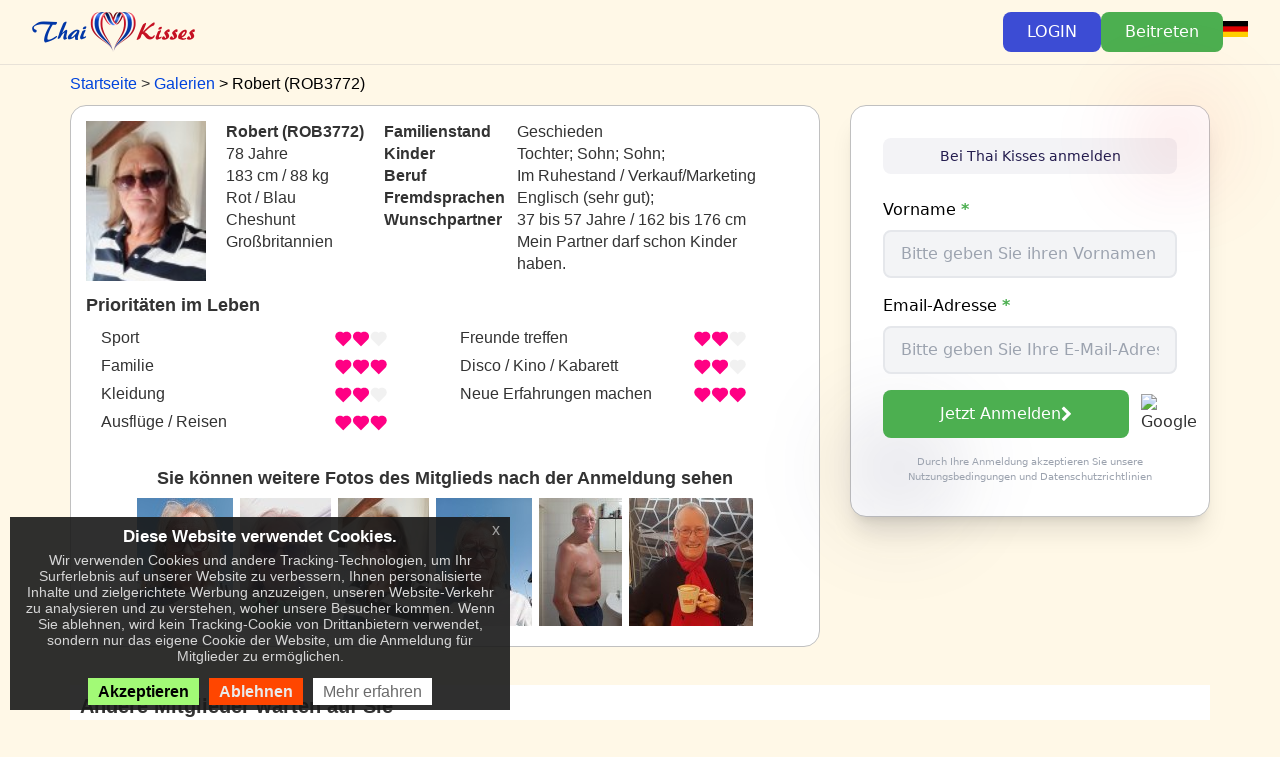

--- FILE ---
content_type: text/html; charset=UTF-8
request_url: https://www.thaikisses.com/de/view.php?id=688014
body_size: 7912
content:
<!DOCTYPE html>
<html lang="de">
	<head>
		<title>Treffen Sie sich mit Robert (Cheshunt, Großbritannien), alter: 78 | Thai dating website ThaiKisses</title>																
		<meta http-equiv="Content-Type" content="text/html; charset=UTF-8" />
		<meta http-equiv="X-UA-Compatible" content="IE=edge" />
        <meta name="viewport" content="width=device-width, initial-scale=1">
		<meta name="robots" content="index, follow">
				<link rel="canonical" href="https://www.thaikisses.com/de/view.php?id=688014" />
				        <meta name="language" content="de">
        <meta name="Copyright" content="IK Softwareportal GmbH">
		<meta name="description" content="Starten Sie einen Chat mit ➡ Robert Cheshunt, Großbritannien, 78 jahre alt heute! Er am meisten mag ✔ Ausflüge / Reisen, Familie, Neue Erfahrungen machen. Starten Sie ein Gespräch mit ihm auf den ❤ Thai Kisses">
		<meta name="keywords" content="Großbritannien dating, Robert, Cheshunt,Großbritannien">
		<meta name="DC.Title" content="Treffen Sie sich mit Robert (Cheshunt, Großbritannien), alter: 78 | Thai dating website ThaiKisses">
		<meta name="DC.Description" content="Starten Sie einen Chat mit ➡ Robert Cheshunt, Großbritannien, 78 jahre alt heute! Er am meisten mag ✔ Ausflüge / Reisen, Familie, Neue Erfahrungen machen. Starten Sie ein Gespräch mit ihm auf den ❤ Thai Kisses">
		<meta name="DC.identifier" content="https://www.thaikisses.com">
		<meta name="DC.subject" content="Großbritannien dating, Robert, Cheshunt,Großbritannien">
		<meta property="dcterms:title" content="Treffen Sie sich mit Robert (Cheshunt, Großbritannien), alter: 78 | Thai dating website ThaiKisses">
		<meta property="dcterms:identifier" content="https://www.thaikisses.com">
		<meta property="dcterms:description" content="Starten Sie einen Chat mit ➡ Robert Cheshunt, Großbritannien, 78 jahre alt heute! Er am meisten mag ✔ Ausflüge / Reisen, Familie, Neue Erfahrungen machen. Starten Sie ein Gespräch mit ihm auf den ❤ Thai Kisses">
		<meta property="dcterms:subject" content="Großbritannien dating, Robert, Cheshunt,Großbritannien">
		
        
		
        <link rel="stylesheet" href="/css/fa/font-awesome.min.css">
		
					<link rel="apple-touch-icon" sizes="180x180" href="/apple-touch-icon.png">
			<link rel="icon" type="image/png" sizes="32x32" href="/favicon-32x32.png">
			<link rel="icon" type="image/png" sizes="16x16" href="/favicon-16x16.png">
			<link rel="manifest" href="/site.webmanifest">
		
		
		<link type="text/css" rel="stylesheet" href="/members/cache/css/9571d478ae81bfc1ab30cf995cc7f26a1d5db3da.css"><style type="text/css">
    td.g-trans-control {
        background-image: url("/bitmaps/bt_translate_b.gif");
        background-repeat: repeat-x;
        padding-left: 5px;
        font-size: 12px;
        line-height: 24px;
    }
    .g-trans {
        display: none;
    }
</style><script type="text/javascript" src="/members/cache/js/jqueryf71824b0eb2e94ffb93d62754ada2cf46d1ae22c.js"></script>
        <style type="text/css">
.info-label {font-weight:bold; padding-right:10px;white-space:nowrap;}
td.info-label-prio{vertical-align:middle;padding-right:20px;padding-left:20px;text-align:right;}
.info-table td { vertical-align: top; padding: 0; border: 0; }
.info-table td.info-label { padding-right: 0.7em; }
.p-prio-info > span { display: inline-block; width: 226px; }
.p-prio-info { white-space: nowrap; }

a.thumb {
	color: #418dda;
	font-weight: bold;
	text-decoration: none;
}
.form-row {
	margin-bottom: 1em;
}
.form-label {
	display: block;
	font-size: 16px;
	font-weight: 500;
	color: #000;
	margin-bottom: 8px;
}
.text-green {
	color: #4CAF50;
}
.member-photo {
	cursor: pointer;
    display: block;
    margin: 0 7px 5px 0;
}
</style>
            <script type="application/ld+json">{"@context":"https://schema.org/","@type":"ProfilePage","dateCreated":"2022-07-27 15:02:17","mainEntity":{"@type":"Person","url":"https://www.thaikisses.com/view.php?id=688014","name":"Robert","identifier":"ROB3772","gender":"Male","image":{"@type":"ImageObject","url":"/members/uploads/ss_07/2022/688014_27-173224720593.jpg.profile.jpg"}}}</script>
	</head>
	<body class="body-TK eupopup eupopup-bottomleft">
				<div class="isolated-billy">
		<div class="bg-TK border-b border-[#241D4F]/10">
			<div class="max-w-7xl mx-auto px-4 sm:px-6 lg:px-8 py-3 md:py-4">
				<div class="flex justify-between items-center">
					<div class="flex items-center gap-4">
						<a href="/"><img src="/bitmaps/newlogos/TK_logo_new_96px.png" alt="Thai Kisses" class="w-auto" style="max-height: 2.5rem"></a>
					</div>
										<div class="flex items-center gap-2 md:gap-3">
						<button class="my-btn-login px-6 py-2 rounded-lg transition-colors">
							LOGIN
						</button>
						<a href="/reg-send.php" class="px-6 py-2 bg-[#4CAF50] text-white rounded-lg hover:bg-[#43A047] hover:text-white transition-colors">
							Beitreten
						</a>
												<div>
							<a href="javascript:void(0)" onclick="ik.popups.openDialog('/languages_popup.php?url=/view.php?id=688014', { width: 310, height: 480 }, true)">
								<div class="bgflag-sm bgflag-sm-de"></div>
							</a>
						</div>
											</div>
									</div>
			</div>
		</div>
	</div>
	
			<div class="bootstrap">
			<div class="container">
			    <ol itemscope itemtype="http://schema.org/BreadcrumbList" class="breadcrumbs" style="margin-top: 0.5em">
        <li itemprop="itemListElement" itemscope
            itemtype="http://schema.org/ListItem">
            <a itemprop="item" href="/">
                <span itemprop="name">Startseite</span>
            </a>
            <meta itemprop="position" content="1" />
        </li>
        <li itemprop="itemListElement" itemscope
            itemtype="http://schema.org/ListItem">
            <a itemprop="item" href="/modern_galleries.php">
                <span itemprop="name">Galerien</span>
            </a>
            <meta itemprop="position" content="2" />
        </li>
        <li itemprop="itemListElement" itemscope
            itemtype="http://schema.org/ListItem">
            <span itemprop="name">Robert (ROB3772)</span>
            <meta itemprop="position" content="3" />
        </li>
    </ol>
		<div class="row">
    <div class="col-md-8 col-xs-12">
        <div style="margin-bottom: 1em; padding: 15px;background-color: white; border-radius: 1em; border: 1px solid #C0C0C0">
            <div style="display: flex; flex-direction: row; flex-wrap: wrap; align-content: flex-start; justify-content: flex-start;">
                <div>
                    <div class="hidden-xs" style="width:120px;height:160px; margin-right: 20px; margin-bottom: 5px;
                            background-size:cover;
                            background-repeat:no-repeat;
                            background-image: url(/members/uploads/xx_07/2022/688014_27-173224720593.jpg.profile.jpg)"></div>
                    <div class="visible-xs " style="width: 95vw; margin-bottom: 15px; padding-right: 30px;">
                        <div style="width:100%;padding-bottom: 128%;
                                background-size:cover;
                                background-repeat:no-repeat;
                                background-image: url(/members/uploads/07/2022/688014_27-173224720593.jpg.profile.jpg)"></div>
                    </div>
                </div>
                <div style="max-width: 170px; margin-right: 10px">
                    <div class="hidden-xs">
                        <div class="info-label" style="white-space: normal">Robert (ROB3772)</div>
                        <div class="info-txt">78 Jahre</div>
                        <div class="info-txt"><span style="white-space: nowrap">183 cm / 88 kg</span></span></div>
                        <div class="info-txt">Rot&nbsp;/&nbsp;Blau</div>
                        <div class="info-txt">Cheshunt</div>                        <div class="info-txt">Großbritannien</div>
                    </div>
                    <div class="visible-xs">
                        <div class="info-label">Robert (ROB3772)</div>
                        <div class="info-txt">78 Jahre, </div>
                        <div class="info-txt"><span style="white-space: nowrap">183 cm / 88 kg</span></span></div>
                        <div class="info-txt">Cheshunt, Großbritannien</div>
                    </div>
                </div>
                <div style="max-width: 390px">
                    <table class="info-table">
                        <tr><td class="info-label">Familienstand</td><td class="info-txt">Geschieden</td></tr>
                        <tr><td class="info-label">Kinder</td><td class="info-txt">Tochter; Sohn; Sohn; </td></tr>                        <tr><td class="info-label">Beruf</td><td class="info-txt">Im Ruhestand / Verkauf/Marketing</td></tr>
                        <tr><td class="info-label">Fremdsprachen</td><td class="info-txt">Englisch&nbsp;(sehr gut);&nbsp; </td></tr>
                        <tr><td class="info-label">Wunschpartner</td><td class="info-txt">37&nbsp;bis&nbsp;57&nbsp;Jahre / 162&nbsp;bis&nbsp;176&nbsp;cm<br>Mein Partner darf schon Kinder haben.</td></tr>
                    </table>
                </div>
            </div>
            <div>
                                <h4 style="font-weight: bold">Prioritäten im Leben</h4>
                <div class="col-sm-12 col-md-6">
                    <p class="p-prio-info"><span>Sport</span>&nbsp;<img src="/images/gtib/dropdown-heart2.png" alt="heart2" /></p>
                    <p class="p-prio-info"><span>Familie</span>&nbsp;<img src="/images/gtib/dropdown-heart3.png" alt="heart3" /></p>
                    <p class="p-prio-info"><span>Kleidung</span>&nbsp;<img src="/images/gtib/dropdown-heart2.png" alt="heart2" /></p>
                    <p class="p-prio-info"><span>Ausflüge / Reisen</span>&nbsp;<img src="/images/gtib/dropdown-heart3.png" alt="heart3" /></p>
                </div>
                <div class="col-sm-12 col-md-6">
                    <p class="p-prio-info"><span>Freunde treffen</span>&nbsp;<img src="/images/gtib/dropdown-heart2.png" alt="heart2" /></p>
                    <p class="p-prio-info"><span>Disco / Kino / Kabarett</span>&nbsp;<img src="/images/gtib/dropdown-heart2.png" alt="heart2" /></p>
                    <p class="p-prio-info"><span>Neue Erfahrungen machen</span>&nbsp;<img src="/images/gtib/dropdown-heart3.png" alt="heart3" /></p>
                </div>
            </div>
                        <div style="clear: both">
                                    <br>
                    <h4 style="text-align: center; font-weight: bold;">Sie können weitere Fotos des Mitglieds nach der Anmeldung sehen</h4>
                    <div style="margin-right: -7px; display: flex; flex-wrap: wrap; align-content: center; justify-content: center">
                                            <img class="member-photo" src="/members/uploads/xx_07/688014_173745-323.jpg" alt="member photo"/>
                                            <img class="member-photo" src="/members/uploads/xx_08/2022/688014_01-212624383830.jpg" alt="member photo"/>
                                            <img class="member-photo" src="/members/uploads/xx_07/2022/688014_27-173224720593.jpg" alt="member photo"/>
                                            <img class="member-photo" src="/members/uploads/xx_07/2022/688014_27-173305716881.jpg" alt="member photo"/>
                                            <img class="member-photo" src="/members/uploads/xx_07/688014_173908-349.jpg" alt="member photo"/>
                                            <img class="member-photo" src="/members/uploads/xx_07/2022/688014_27-173658635502.jpg" alt="member photo"/>
                                        </div>
                            </div>
        </div>
    </div>
    <div class="col-md-4 col-xs-12 isolated-billy">
        <div class="relative z-10">
            <div class="bg-white rounded-2xl p-4 sm:p-8 shadow-xl relative" style="border: 1px solid #c0c0c0">
                <div class="absolute -top-2 sm:-top-4 -right-2 sm:-right-4 w-16 sm:w-24 h-16 sm:h-24 bg-[#ED1C24]/10 rounded-full blur-2xl"></div>
                <div class="absolute -bottom-2 sm:-bottom-4 -left-2 sm:-left-4 w-20 sm:w-32 h-20 sm:h-32 bg-[#241D4F]/10 rounded-full blur-2xl"></div>
                <div class="flex items-center justify-center gap-1.5 sm:gap-2 mb-4 sm:mb-6 bg-[#241D4F]/5 rounded-lg py-1.5 sm:py-2 px-3 sm:px-4">
                    <span class="text-xs sm:text-sm font-medium text-[#241D4F]">Bei Thai Kisses anmelden</span></div>
                    <form class="relative space-y-3 sm:space-y-4" method="post" action="/reg-send.php?step=1">
                        <input type="hidden" name="_qf__RegSendForm1" value="1">
                        <div class="form-row">
                            <label class="form-label">Vorname <b class="text-green">*</b></label>
                            <input type="text" name="fname" placeholder="Bitte geben Sie ihren Vornamen ein!" required
                                   class="w-full px-4 py-2.5 text-base rounded-lg bg-gray-100 border-gray-200 border-2 focus:border-[#4CAF50] focus:ring-[#4CAF50] text-gray-900"
                                   value="">
                        </div>
                        <div class="form-row">
                            <label class="form-label">Email-Adresse <b class="text-green">*</b></label>
                            <input type="email" name="email" placeholder="Bitte geben Sie Ihre E-Mail-Adresse!" required
                                   class="w-full px-4 py-2.5 text-base rounded-lg bg-gray-100 border-gray-200 border-2 focus:border-[#4CAF50] focus:ring-[#4CAF50] text-gray-900"
                                   value="">
                        </div>
                        <div class="flex gap-2">
                            <button type="submit"
                                    class="flex-1 px-4 py-2.5 bg-[#4CAF50] text-white rounded-lg text-base hover:bg-[#43A047] transition group flex items-center justify-center gap-1">
                                Jetzt Anmelden
                                <i class="fa fa-chevron-right"></i>
                            </button>
                            <button type="button"
                                    class="google-auth-btn">
                                <img src="https://www.google.com/favicon.ico" alt="Google">
                            </button>
                        </div>
                        <p class="text-gray-400 text-[10px] text-center">Durch Ihre Anmeldung akzeptieren Sie unsere <a class='terms' href='/agb.php' target='_blank'>Nutzungsbedingungen</a> und <a class='policy' href='/policy.php' target='_blank'>Datenschutzrichtlinien</a></p>
                    </form>
            </div>
        </div>
    </div>
</div>
<br>
<div style="padding: 10px;background-color: white; ">
    <h3 style="font-weight: bold; margin-top: 0;">Andere Mitglieder warten auf Sie</h3>
    <div style="display: flex; flex-wrap: wrap; align-content: center; justify-content: space-around">
            <div style="margin: 0 10px 7px 0; width: 120px;">
            <a href="/de/view.php?id=682734" class="thumb" onclick="load_info('index_dating.php?source=')">
                <div style="width:100%;padding-bottom:133%;
                        background-repeat:no-repeat;background-size: cover; background-image: url('/members/uploads/08/2022/682734_12-122514206259.jpg')"></div>
            </a>
            <div style="width: 100%; overflow: hidden">
                <a href="/de/view.php?id=682734" class="thumb" onclick="load_info('index_dating.php?source=')">Chanokporn Suklap</a><br>
                54 Jahre<br>
                Thailand<br>
                Ayutthaya
            </div>
        </div>
            <div style="margin: 0 10px 7px 0; width: 120px;">
            <a href="/de/view.php?id=208319" class="thumb" onclick="load_info('index_dating.php?source=')">
                <div style="width:100%;padding-bottom:133%;
                        background-repeat:no-repeat;background-size: cover; background-image: url('/members/uploads/12/208319_195003-130.jpg')"></div>
            </a>
            <div style="width: 100%; overflow: hidden">
                <a href="/de/view.php?id=208319" class="thumb" onclick="load_info('index_dating.php?source=')">Hal</a><br>
                50 Jahre<br>
                Finnland<br>
                Hki
            </div>
        </div>
            <div style="margin: 0 10px 7px 0; width: 120px;">
            <a href="/de/view.php?id=539516" class="thumb" onclick="load_info('index_dating.php?source=')">
                <div style="width:100%;padding-bottom:133%;
                        background-repeat:no-repeat;background-size: cover; background-image: url('/members/uploads/03/539516_125302-401.webp')"></div>
            </a>
            <div style="width: 100%; overflow: hidden">
                <a href="/de/view.php?id=539516" class="thumb" onclick="load_info('index_dating.php?source=')">Peter</a><br>
                62 Jahre<br>
                Schweiz<br>
                Bern
            </div>
        </div>
            <div style="margin: 0 10px 7px 0; width: 120px;">
            <a href="/de/view.php?id=912423" class="thumb" onclick="load_info('index_dating.php?source=')">
                <div style="width:100%;padding-bottom:133%;
                        background-repeat:no-repeat;background-size: cover; background-image: url('/members/uploads/02/2024/912423_10-172733744875.jpg')"></div>
            </a>
            <div style="width: 100%; overflow: hidden">
                <a href="/de/view.php?id=912423" class="thumb" onclick="load_info('index_dating.php?source=')">Patty</a><br>
                53 Jahre<br>
                Thailand<br>
                Singburi
            </div>
        </div>
            <div style="margin: 0 10px 7px 0; width: 120px;">
            <a href="/de/view.php?id=198587" class="thumb" onclick="load_info('index_dating.php?source=')">
                <div style="width:100%;padding-bottom:133%;
                        background-repeat:no-repeat;background-size: cover; background-image: url('/members/uploads/11/198587_030425-85.webp')"></div>
            </a>
            <div style="width: 100%; overflow: hidden">
                <a href="/de/view.php?id=198587" class="thumb" onclick="load_info('index_dating.php?source=')">Sam</a><br>
                65 Jahre<br>
                Singapur<br>
                Singapore
            </div>
        </div>
            <div style="margin: 0 10px 7px 0; width: 120px;">
            <a href="/de/view.php?id=145973" class="thumb" onclick="load_info('index_dating.php?source=')">
                <div style="width:100%;padding-bottom:133%;
                        background-repeat:no-repeat;background-size: cover; background-image: url('/members/uploads/03/145973_125017-931.webp')"></div>
            </a>
            <div style="width: 100%; overflow: hidden">
                <a href="/de/view.php?id=145973" class="thumb" onclick="load_info('index_dating.php?source=')">Andreas</a><br>
                67 Jahre<br>
                Schweiz<br>
                Bern
            </div>
        </div>
            <div style="margin: 0 10px 7px 0; width: 120px;">
            <a href="/de/view.php?id=552931" class="thumb" onclick="load_info('index_dating.php?source=')">
                <div style="width:100%;padding-bottom:133%;
                        background-repeat:no-repeat;background-size: cover; background-image: url('/members/uploads/04/552931_144138-581.webp')"></div>
            </a>
            <div style="width: 100%; overflow: hidden">
                <a href="/de/view.php?id=552931" class="thumb" onclick="load_info('index_dating.php?source=')">Nina</a><br>
                44 Jahre<br>
                Thailand<br>
                Kampaephet
            </div>
        </div>
            <div style="margin: 0 10px 7px 0; width: 120px;">
            <a href="/de/view.php?id=670603" class="thumb" onclick="load_info('index_dating.php?source=')">
                <div style="width:100%;padding-bottom:133%;
                        background-repeat:no-repeat;background-size: cover; background-image: url('/members/uploads/01/670603_101340-745.webp')"></div>
            </a>
            <div style="width: 100%; overflow: hidden">
                <a href="/de/view.php?id=670603" class="thumb" onclick="load_info('index_dating.php?source=')">Laya</a><br>
                59 Jahre<br>
                Thailand<br>
                Bangkok
            </div>
        </div>
            <div style="margin: 0 10px 7px 0; width: 120px;">
            <a href="/de/view.php?id=597927" class="thumb" onclick="load_info('index_dating.php?source=')">
                <div style="width:100%;padding-bottom:133%;
                        background-repeat:no-repeat;background-size: cover; background-image: url('/members/uploads/07/597927_191409-1076779157.jpg')"></div>
            </a>
            <div style="width: 100%; overflow: hidden">
                <a href="/de/view.php?id=597927" class="thumb" onclick="load_info('index_dating.php?source=')">Bo</a><br>
                63 Jahre<br>
                Schweden<br>
                Jönköping
            </div>
        </div>
            <div style="margin: 0 10px 7px 0; width: 120px;">
            <a href="/de/view.php?id=927555" class="thumb" onclick="load_info('index_dating.php?source=')">
                <div style="width:100%;padding-bottom:133%;
                        background-repeat:no-repeat;background-size: cover; background-image: url('/members/uploads/07/927555_150438-908.webp')"></div>
            </a>
            <div style="width: 100%; overflow: hidden">
                <a href="/de/view.php?id=927555" class="thumb" onclick="load_info('index_dating.php?source=')">Sukanya</a><br>
                40 Jahre<br>
                Thailand<br>
                จังหวัดกาฬส
            </div>
        </div>
            <div style="margin: 0 10px 7px 0; width: 120px;">
            <a href="/de/view.php?id=613253" class="thumb" onclick="load_info('index_dating.php?source=')">
                <div style="width:100%;padding-bottom:133%;
                        background-repeat:no-repeat;background-size: cover; background-image: url('/members/uploads/12/613253_145556-725.jpg')"></div>
            </a>
            <div style="width: 100%; overflow: hidden">
                <a href="/de/view.php?id=613253" class="thumb" onclick="load_info('index_dating.php?source=')">Sutacha</a><br>
                52 Jahre<br>
                Thailand<br>
                Bangkok
            </div>
        </div>
            <div style="margin: 0 10px 7px 0; width: 120px;">
            <a href="/de/view.php?id=937867" class="thumb" onclick="load_info('index_dating.php?source=')">
                <div style="width:100%;padding-bottom:133%;
                        background-repeat:no-repeat;background-size: cover; background-image: url('/members/uploads/12/2024/937867_23-185402123114.jpg')"></div>
            </a>
            <div style="width: 100%; overflow: hidden">
                <a href="/de/view.php?id=937867" class="thumb" onclick="load_info('index_dating.php?source=')">Kamonphon</a><br>
                33 Jahre<br>
                Thailand<br>
                Bangkok
            </div>
        </div>
            <div style="margin: 0 10px 7px 0; width: 120px;">
            <a href="/de/view.php?id=555426" class="thumb" onclick="load_info('index_dating.php?source=')">
                <div style="width:100%;padding-bottom:133%;
                        background-repeat:no-repeat;background-size: cover; background-image: url('/members/uploads/09/555426_134831-231.webp')"></div>
            </a>
            <div style="width: 100%; overflow: hidden">
                <a href="/de/view.php?id=555426" class="thumb" onclick="load_info('index_dating.php?source=')">Judy</a><br>
                59 Jahre<br>
                Thailand<br>
                Bangkok
            </div>
        </div>
            <div style="margin: 0 10px 7px 0; width: 120px;">
            <a href="/de/view.php?id=936978" class="thumb" onclick="load_info('index_dating.php?source=')">
                <div style="width:100%;padding-bottom:133%;
                        background-repeat:no-repeat;background-size: cover; background-image: url('/members/uploads/03/2025/936978_09-165941368799.jpg')"></div>
            </a>
            <div style="width: 100%; overflow: hidden">
                <a href="/de/view.php?id=936978" class="thumb" onclick="load_info('index_dating.php?source=')">เมย์</a><br>
                39 Jahre<br>
                Thailand<br>
                Kanchanabur
            </div>
        </div>
        </div>
</div>
<br><br>
<div id="please-register-send" style="display: none" title="Nachricht senden">
    Um einem Mitglied eine Nachricht zu senden, musst du deine Kontaktdaten angeben, damit das Mitglied dir antworten kann. Bitte registriere dich mit deinen Stammdaten.
</div>
<div id="please-register-photo" style="display: none" title="Voller Zugriff auf Fotos, Videos und Kontaktdaten, wie Soziale Medien und Chat-Apps, soweit vom Mitglied freigegeben.">
    Um qualitativ hochwertige Fotos der Mitglieder anzuzeigen, müssen Sie sich kostenlos registrieren.
</div>
<script type="text/javascript">
    $(document).ready(function () {
        $('#reg-send-form').submit(function (ev) {
            ev.preventDefault();
            if (document.forms.reg_send_form.message.value == "") {
                return false;
            }
            $('#please-register-send').dialog({
                modal: true,
                buttons: {
                    OK: function() {
                        document.forms.reg_send_form.submit();
                    }
                }
            })
            return false;
        });
		$('.member-photo').click(function() {
			$('#please-register-photo').dialog({
				modal: true,
				buttons: {
					OK: function() {
						document.location.href = "/reg-send.php";
					}}
            });
        });
    });
</script>
		</div>
	</div>
	
			<div class="footer">
    <div class="container">
        <div class="footer-seostyle-container" style="display: flex; flex-wrap: wrap; justify-content: space-evenly;">
                <a href="www.interkontakt.net?sc=ik_TK_new_banners" target='_blank' class='thumb' title='Dating with russian ladies'><img src='/images/modern/date-sites/russian_girls_dating.jpg' alt='Dating with russian ladies' /></a><a href="https://www.ladyboykisses.de?sc=ik_TK_new_banners" target='_blank' class='thumb' title='Dating with asian Ladyboys'><img src='/images/modern/date-sites/dating_ladyboys.jpg' alt='Dating with asian Ladyboys' /></a><a href="https://www.chinesekisses.com?sc=ik_TK_new_banners" target='_blank' class='thumb' title='Dating with chinese ladies'><img src='/images/modern/date-sites/chinese_dating.jpg' alt='Dating with chinese ladies' /></a><a href="https://www.asiankisses.de?sc=ik_TK_new_banners" target='_blank' class='thumb' title='Dating with asian ladies'><img src='/images/modern/date-sites/asian_dating.jpg' alt='Dating with asian ladies' /></a><a href="https://www.latinlove.org?sc=ik_TK_new_banners" target='_blank' class='thumb' title='Dating with Latinas'><img src='/images/modern/date-sites/dating_latinas.jpg' alt='Dating with Latinas' /></a><a href="https://www.filipinokisses.com?sc=ik_TK_new_banners" target='_blank' class='thumb' title='Dating with Filipinas'><img src='/images/modern/date-sites/dating_filipinas.jpg' alt='Dating with Filipinas' /></a>
    <br>
<style>
    .footer_menu_table {width: 95%; min-width: margin: 5px auto 0;}
    .footer_menu_table tr:first-child > td {padding-top: 10px;}
    .footer_menu_table td {text-align: center;vertical-align: top;width: 30%;}
    .footer_menu_table ul {text-align: left;list-style: none;}
    .footer_menu_table a {font-size: 12px;line-height: 20px;}
    .footer_menu_table .bgflag-sm {margin-top: 5px;}
</style>
<table class="footer_menu_table footer-links">
    <tbody><tr>
        <td>
            <ul>
                                <li><a href="//www.thaikisses.com/contactus.php?l=de" target="_blank">Kontakt</a></li>
                <li><a href="//www.thaikisses.com/policy.php?l=de" target="_blank">Datenschutzerklärung</a></li>
                <li><a href="//www.thaikisses.com/agb.php" target="_blank">Allgemeine Geschäftsbedingungen (AGB)</a></li>
                <li><a href="//www.thaikisses.com/comunity_rules.php" target="_blank">Gemeinschaftsregeln</a></li>
                <li><a href="https://help.thaikisses.com" target="_blank">Hilfe</a></li>
                <li><a href="//www.thaikisses.com/prices.php" target="_blank">Preise</a></li>
                <li><a href="//www.thaikisses.com/dating-app.php" target='_blank'>App herunterladen</a></li>
                <li><a href="http://www.ik-affiliates.com" target="_blank">Partner-Programm</a></li>
                                                <li><a href="//www.thaikisses.com/videos_list.php" target='_blank'>Videos</a></li>
                            </ul>
        </td>
        <td>
            <ul>
                <li><a href="//www.thaikisses.com/dating_content.php" target="_blank">Andere Inhalte</a></li>                                                <li><a href="http://donation.thaikisses.com/" target="_blank">Spenden</a></li>
            </ul>
        </td>
        <td><ul><li><a href="https://www.chinesekisses.com?sc=ik_hp_bottom_CK">Chinesische Dating</a></li><li><a href="https://www.asiankisses.de?sc=ik_hp_bottom_AK">Asian Dating</a></li><li><a href="http://www.blackdating.online?sc=ik_hp_bottom_BLACKDAT">Singlebörse für Afrika</a></li><li><a href="https://www.filipinokisses.com?sc=ik_hp_bottom_FK">Philippinen Singlebörse</a></li><li><a href="https://www.latinlove.org?sc=ik_hp_bottom_LL">Latin Dating</a></li></ul></td>
        <td>
            <div>
                <a href="javascript:void(0)" onclick="ik.popups.openDialog('/languages_popup.php?url=/view.php?id=688014', { width: 640, height: 480 }, true)">Sprachen
                    <br><img src="/bitmaps/flags_small/DE.PNG" border="0" style="height: 16px; margin-top: 5px; margin-left: -3px;">                </a>
            </div>
                    </td>
    </tr>
    </tbody>
</table>
        </div>
        <div class="social wow fadeInRight" data-wow-delay="0.4s">
            <ul class="footer_social">
                                                                                                            </ul>
        </div>
        <div class='clearfix'></div>
        <div class="footer-txt"><strong>IK Softwareportal GmbH</strong>&nbsp; An den Klippen 23, 57462 Olpe, Germany</div>
    </div>
</div>
	
			<div id="loginform" class="form-container" style="display: none; background-color: #fff;" title="Mitglieder-Login">
							<div>
											<div style="margin-top: 10px;margin-bottom: 4px;text-align: center;">Melden Sie sich an mit:</div>
						<div style="display: flex; justify-content: center">
							<button type="button" class="google-auth-btn transition">
								<img src="/bitmaps/icons/google.svg" alt="Google">
							</button>
						</div>
									</div>
																			<form action="https://www.thaikisses.com/login.php" method="post">
				<input type="hidden" name="l" value="de">
				<input type="hidden" name="p" value="s">
				<input type="hidden" name="homepage_old" value="1">
				<input type="hidden" name="a" value="manual">
												<div class="form-row">
					<label for="login-id">Email</label>
					<div class="form-element form-element-text"><input id="login-id" name="id" type="text" style="width: 14.5em;"/></div>
				</div>
				<div class="form-row">
					<label for="login-password">Passwort</label>
					<div class="form-element form-element-text"><input id="login-password" name="password" style="width: 14.5em;" type="password"/></div>
				</div>
				<br style="clear: both"/>
				<div class="button-row">
					<input type="submit" value="Login" name="submit" class="btn btn-success" style="float: right"/>
					<div class="clear"></div>
				</div>
				<br style="clear: both"/>
				<div style="text-align: right; font-size: 90%"><a href="/remind.php">Passwort vergessen?</a></div><br/>
			</form>
		</div>
			

<script type="text/javascript" src="/members/cache/js/4236b385b439cfc297b480ad1b219e3f5b81bab8.js"></script>
<script type='text/javascript' src='/js/js-php/common-de-98449a7ceca06ae97e667e180b26f5c8.php'></script>
<script type='text/javascript' src='/js/js-php/jquery_eu_cookie_law_popup-de-b9ee6287b16c7915dda587f68b19b8a5.php'></script>
	<script type="text/javascript">
	$(document).ready(function() {
		ik.ext_google_translator.setupTranslation('de');
	});
</script>



        <script src="https://apis.google.com/js/api:client.js"></script>
<script type="text/javascript">
	$(document).ready(function() {
		function attachSignin(element, auth2) {
			auth2.attachClickHandler(element, {},
				function(googleUser) {
					var profile = googleUser.getBasicProfile();
					window.location.href = '/gmail/login.php?gmid=' + encodeURIComponent(profile.getId()) + '&gm_name=' +
							encodeURIComponent(profile.getName()) + '&gm_email=' + encodeURIComponent(profile.getEmail());
				}, function(error) {
				    if (error.error != 'popup_closed_by_user') {
						alert(JSON.stringify(error, undefined, 2));
					}
				});
		}
		gapi.load('auth2', function(){
			var auth2 = gapi.auth2.init({
				client_id: '758026461963-4jd3ve4ifrfciape2qst43u50linsq5l.apps.googleusercontent.com',
			});
			$('.google-auth-btn').each(function(idx, el){
				attachSignin(el, auth2);
			});
		});
	});
</script>

<script type="text/javascript">
	$(document).ready(function() {
		$('.my-btn-login').click(function() {
			$('#loginform').dialog({modal: true});
			try {
				jivo_api.close();
			} catch(e) {}
		});
				// $('.my-languages-selector').change(function () {
		// 	var lng = $(this).val();
		// 	window.location.href = ik.base.sessionUrl("/setlang.php?l="+lng);
		// });
	});
</script>
		    <script type="application/javascript">
	    	    	    
	    	    		window.dataLayer = window.dataLayer || [];
		function gtag(){dataLayer.push(arguments);}

		(function() {
            var gtag = document.createElement('script');
            gtag.type = 'text/javascript';
            gtag.async = true;
            gtag.src = 'https://www' + '.googletagmanager.com/gtag/js?id=G-PE1CVPN2R3';
            var s = document.getElementsByTagName('script')[0];
            s.parentNode.insertBefore(gtag, s);
		})();
		gtag('js', new Date());
		gtag('config', 'G-PE1CVPN2R3', null);
                                                                                                        
                        
                                

        // (function() {
                                                                                                
                                                                                    

//             }
	        // if (typeof jQuery.fn.euCookieLawPopup == 'function') {
            //     $(document).bind("user_cookie_consent_accepted", function () {
            //         on_consent_accepted();
            //     });
            // } else {
            //     on_consent_accepted();
            // }
        // })();
    </script>
        	<script defer src="https://static.cloudflareinsights.com/beacon.min.js/vcd15cbe7772f49c399c6a5babf22c1241717689176015" integrity="sha512-ZpsOmlRQV6y907TI0dKBHq9Md29nnaEIPlkf84rnaERnq6zvWvPUqr2ft8M1aS28oN72PdrCzSjY4U6VaAw1EQ==" data-cf-beacon='{"version":"2024.11.0","token":"b7fc55d4a5a6430aaf4b13b2a3e79acc","r":1,"server_timing":{"name":{"cfCacheStatus":true,"cfEdge":true,"cfExtPri":true,"cfL4":true,"cfOrigin":true,"cfSpeedBrain":true},"location_startswith":null}}' crossorigin="anonymous"></script>
</body>
</html>


--- FILE ---
content_type: application/javascript
request_url: https://www.thaikisses.com/js/js-php/jquery_eu_cookie_law_popup-de-b9ee6287b16c7915dda587f68b19b8a5.php
body_size: 2299
content:
/**
 *
 * JQUERY EU COOKIE LAW POPUPS
 * version 1.1.1
 *
 * Code on Github:
 * https://github.com/wimagguc/jquery-eu-cookie-law-popup
 *
 * To see a live demo, go to:
 * http://www.wimagguc.com/2018/05/gdpr-compliance-with-the-jquery-eu-cookie-law-plugin/
 *
 * by Richard Dancsi
 * http://www.wimagguc.com/
 *
 */

(function($) {

$.fn.euCookieLawPopup = (function() {

	var _self = this;

	///////////////////////////////////////////////////////////////////////////////////////////////
	// PARAMETERS (MODIFY THIS PART) //////////////////////////////////////////////////////////////
	_self.params = {
		cookiePolicyUrl : '/cookie_policy.php',
		popupPosition : 'bottomleft',
		colorStyle : 'default',
		compactStyle : false,
		popupTitle : "Diese Website verwendet Cookies.",
		popupText : "Wir verwenden Cookies und andere Tracking-Technologien, um Ihr Surferlebnis auf unserer Website zu verbessern, Ihnen personalisierte Inhalte und zielgerichtete Werbung anzuzeigen, unseren Website-Verkehr zu analysieren und zu verstehen, woher unsere Besucher kommen. Wenn Sie ablehnen, wird kein Tracking-Cookie von Drittanbietern verwendet, sondern nur das eigene Cookie der Website, um die Anmeldung für Mitglieder zu ermöglichen.",
		buttonAcceptTitle : "Akzeptieren",
		buttonRejectTitle : "Ablehnen",
		buttonLearnmoreTitle : "Mehr erfahren",
		buttonLearnmoreOpenInNewWindow : true,
		agreementExpiresInDays : 3650,
		htmlMarkup : null
	};
	_self.trackingCookiesNames = ['__utma', '__utmb', '__utmc', '__utmt', '__utmv', '__utmz', '_ga', '_gat', '_gid'];

	///////////////////////////////////////////////////////////////////////////////////////////////
	// VARIABLES USED BY THE FUNCTION (DON'T MODIFY THIS PART) ////////////////////////////////////
	_self.vars = {
		INITIALISED : false,
		HTML_MARKUP : null,
		COOKIE_NAME : 'EU_COOKIE_LAW_CONSENT'
	};

	///////////////////////////////////////////////////////////////////////////////////////////////
	// PRIVATE FUNCTIONS FOR MANIPULATING DATA ////////////////////////////////////////////////////

	// Overwrite default parameters if any of those is present
	var parseParameters = function(object, markup, settings) {

		if (object) {
			var className = $(object).attr('class') ? $(object).attr('class') : '';
			if (className.indexOf('eupopup-top') > -1) {
				_self.params.popupPosition = 'top';
			}
			else if (className.indexOf('eupopup-fixedtop') > -1) {
				_self.params.popupPosition = 'fixedtop';
			}
			else if (className.indexOf('eupopup-bottomright') > -1) {
				_self.params.popupPosition = 'bottomright';
			}
			else if (className.indexOf('eupopup-bottomleft') > -1) {
				_self.params.popupPosition = 'bottomleft';
			}
			else if (className.indexOf('eupopup-bottom') > -1) {
				_self.params.popupPosition = 'bottom';
			}
			else if (className.indexOf('eupopup-block') > -1) {
				_self.params.popupPosition = 'block';
			}
			if (className.indexOf('eupopup-color-default') > -1) {
				_self.params.colorStyle = 'default';
			}
			else if (className.indexOf('eupopup-color-inverse') > -1) {
				_self.params.colorStyle = 'inverse';
			}
			if (className.indexOf('eupopup-style-compact') > -1) {
				_self.params.compactStyle = true;
			}
		}

		if (markup) {
			_self.params.htmlMarkup = markup;
		}

		if (settings) {
			if (typeof settings.cookiePolicyUrl !== 'undefined') {
				_self.params.cookiePolicyUrl = settings.cookiePolicyUrl;
			}
			if (typeof settings.popupPosition !== 'undefined') {
				_self.params.popupPosition = settings.popupPosition;
			}
			if (typeof settings.colorStyle !== 'undefined') {
				_self.params.colorStyle = settings.colorStyle;
			}
			if (typeof settings.popupTitle !== 'undefined') {
				_self.params.popupTitle = settings.popupTitle;
			}
			if (typeof settings.popupText !== 'undefined') {
				_self.params.popupText = settings.popupText;
			}
			if (typeof settings.buttonAcceptTitle !== 'undefined') {
				_self.params.buttonAcceptTitle = settings.buttonAcceptTitle;
			}
			if (typeof settings.buttonLearnmoreTitle !== 'undefined') {
				_self.params.buttonLearnmoreTitle = settings.buttonLearnmoreTitle;
			}
			if (typeof settings.buttonLearnmoreOpenInNewWindow !== 'undefined') {
				_self.params.buttonLearnmoreOpenInNewWindow = settings.buttonLearnmoreOpenInNewWindow;
			}
			if (typeof settings.agreementExpiresInDays !== 'undefined') {
				_self.params.agreementExpiresInDays = settings.agreementExpiresInDays;
			}
			if (typeof settings.htmlMarkup !== 'undefined') {
				_self.params.htmlMarkup = settings.htmlMarkup;
			}
		}

	};

	var createHtmlMarkup = function() {

		if (_self.params.htmlMarkup) {
			return _self.params.htmlMarkup;
		}

		var html =
			'<div class="eupopup-container' +
			' eupopup-container-' + _self.params.popupPosition +
			(_self.params.compactStyle ? ' eupopup-style-compact' : '') +
			' eupopup-color-' + _self.params.colorStyle + '">' +
			'<div class="eupopup-head">' + _self.params.popupTitle + '</div>' +
			'<div class="eupopup-body">' + _self.params.popupText + '</div>' +
			'<div class="eupopup-buttons">' +
			'<a href="#" class="eupopup-button eupopup-button_accept">' + _self.params.buttonAcceptTitle + '</a>' +
			'<a href="#" class="eupopup-button eupopup-button_reject">' + _self.params.buttonRejectTitle + '</a>' +
			'<a href="' + _self.params.cookiePolicyUrl + '"' +
			(_self.params.buttonLearnmoreOpenInNewWindow ? ' target=_blank ' : '') +
			' class="eupopup-button eupopup-button_3">' + _self.params.buttonLearnmoreTitle + '</a>' +
			'<div class="clearfix"></div>' +
			'</div>' +
			'<a href="#" class="eupopup-closebutton">x</a>' +
			'</div>';

		return html;
	};

	var deleteCookie = function (name) {
		var hostname = document.location.hostname.replace(/^www\./, ''),
			commonSuffix = '; expires=Thu, 01-Jan-1970 00:00:01 GMT; path=/';

		document.cookie = name + '=; domain=.' + hostname + commonSuffix;
		document.cookie = name + '=' + commonSuffix;
	};

	// Storing the consent in a cookie
	var setUserAcceptsCookies = function(consent) {
		var d = new Date();
		var expiresInDays = _self.params.agreementExpiresInDays * 24 * 60 * 60 * 1000;
		d.setTime( d.getTime() + expiresInDays );
		var expires = "expires=" + d.toGMTString();
		document.cookie = _self.vars.COOKIE_NAME + '=' + consent + "; " + expires + ";path=/";

		if (window.localStorage) {
			window.localStorage.setItem(_self.vars.COOKIE_NAME, consent.toString());
		}

		if (consent) {
			$(document).trigger("user_cookie_consent_accepted");
		} else {
			$(document).trigger("user_cookie_consent_rejected");
			(adsbygoogle = window.adsbygoogle || []).requestNonPersonalizedAds=1;
		}
		(adsbygoogle=window.adsbygoogle||[]).pauseAdRequests=0;
	};

	// Let's see if we have a consent cookie already
	var consentCookieResult = function() {
		var userAcceptedCookies = false;
		var cookies = document.cookie.split(";");
		for (var i = 0; i < cookies.length; i++) {
			var c = cookies[i].trim();
			if (c.indexOf(_self.vars.COOKIE_NAME) !== -1) {
				userAcceptedCookies = c.substring(_self.vars.COOKIE_NAME.length + 1, c.length);
			}
		}
		if (userAcceptedCookies === false && window.localStorage) {
			userAcceptedCookies = window.localStorage.getItem(_self.vars.COOKIE_NAME);
		}
		return userAcceptedCookies;
	};

	var hideContainer = function() {
		// $('.eupopup-container').slideUp(200);
		$('.eupopup-container').animate({
			opacity: 0,
			height: 0
		}, 200, function() {
			$('.eupopup-container').hide(0);
		});
	};

	///////////////////////////////////////////////////////////////////////////////////////////////
	// PUBLIC FUNCTIONS  //////////////////////////////////////////////////////////////////////////
	var publicfunc = {

		// INITIALIZE EU COOKIE LAW POPUP /////////////////////////////////////////////////////////
		init : function(settings) {

			parseParameters(
				$(".eupopup").first(),
				$(".eupopup-markup").html(),
				settings);

			// No need to display this if user already accepted the policy
			var consent = consentCookieResult();
			if (consent) {
				if (consent == "true") {
					$(document).trigger("user_cookie_consent_accepted");
				}
				return;
			}

			// We should initialise only once
			if (_self.vars.INITIALISED) {
				return;
			}
			_self.vars.INITIALISED = true;

			// Markup and event listeners >>>
			_self.vars.HTML_MARKUP = createHtmlMarkup();

			if ($('.eupopup-block').length > 0) {
				$('.eupopup-block').append(_self.vars.HTML_MARKUP);
			} else {
				$('BODY').append(_self.vars.HTML_MARKUP);
			}

			$('.eupopup-button_accept').click(function() {
				setUserAcceptsCookies(true);
				hideContainer();
				return false;
			});
			$('.eupopup-button_reject').click(function() {
				setUserAcceptsCookies(false);
				// Delete existing tracking cookies
				_self.trackingCookiesNames.map(deleteCookie);
				hideContainer();
				return false;
			});
			$('.eupopup-closebutton').click(function() {
				//setUserAcceptsCookies(false);
				// Delete existing tracking cookies
				//_self.trackingCookiesNames.map(_self.deleteCookie);
				hideContainer();
				return false;
			});
			// ^^^ Markup and event listeners

			// Ready to start!
			$('.eupopup-container').show();

		}

	};

	return publicfunc;
});

$(document).ready( function() {
	$(document).euCookieLawPopup().init({});
});

// $(document).bind("user_cookie_consent_changed", function(event, object) {
// 	console.log("User cookie consent changed: " + $(object).attr('consent') );
// });

}(jQuery));
;

--- FILE ---
content_type: application/javascript
request_url: https://www.thaikisses.com/js/js-php/common-de-98449a7ceca06ae97e667e180b26f5c8.php
body_size: 10048
content:
var sortable_editor_inited = false;
function init_sortable_editor() {
	if (sortable_editor_inited) {
		return;
	}
	sortable_editor_inited = true;

	var init_sortable_func = function() {
		$('.sortable-editor button').button();

		$( ".available-items ul.se-items").sortable({
			connectWith: ".member-items ul.se-items",
			receive: sortablePostProcess
		}).disableSelection();
		$(".available-items ul.se-items").delegate('button', 'click', function(ev){
			var item = $(this).parent();
			item.detach().appendTo('.member-items ul.se-items');
			sortablePostProcess(ev, item);
		});
		$(".member-items ul.se-items").sortable({
			connectWith: ".available-items ul.se-items",
			receive: sortablePostProcess
		}).disableSelection();
		$(".member-items ul.se-items" ).delegate('button', 'click', function(ev){
			var item = $(this).parent();
			item.detach().appendTo('.available-items ul.se-items');
			sortablePostProcess(ev, item);
		});
	};

	if ($.ui) {
		init_sortable_func();
		return;
	}
}
var MENU_DUP_ITEMS = [];
function sortablePostProcess(event, elem) {
	var menu_item_id = 0, dup_id;
	var found_dup = false;
	var i, j, dup_items;
	if (elem && elem.item) {
		menu_item_id =  $(elem.item).attr('data-id');
	} else {
		menu_item_id =  $(elem).attr('data-id');
	}
	for(i in MENU_DUP_ITEMS) {
		dup_items = MENU_DUP_ITEMS[i];
		for(j in dup_items) {
			if (dup_items[j] == menu_item_id) {
				found_dup = true;
				break;
			}
		}
		if (found_dup) {
			for(j in dup_items) {
				dup_id = dup_items[j];
				if (dup_id == menu_item_id) continue;
				$('.member-items li[data-id='+dup_id+']').detach().appendTo('.available-items ul.se-items');
			}
			break;
		}
	}
	$('.available-items button span.fa').removeClass('fa-minus-square').addClass('fa-plus-square');
	$('.available-items button').removeClass('ui-state-red').addClass('ui-state-green');
	$('.available-items .se-item-handler-mark').removeClass('ui-icon ui-icon-arrowthick-2-n-s se-item-handler');
	$('.member-items button span.fa').removeClass('fa-plus-square').addClass('fa-minus-square');
	$('.member-items button').removeClass('ui-state-green').addClass('ui-state-red');
	$('.member-items .se-item-handler-mark').addClass('ui-icon ui-icon-arrowthick-2-n-s se-item-handler');

	var menu_width = 0;
	$('.member-items span.menu-label').each(function(idx, obj) {
		menu_width += $(obj).width();
	});

	if (menu_width > MAX_MENU_ROW_WIDTH) {
		$('.menu-editor .too-many-items-msg').show();
	} else {
		$('.menu-editor .too-many-items-msg').hide();
	}
}

// add fake console object if console is not available
if (!window.console) {
    window.console = {
        log: function(args) {
            return true;
        },
        error: function(args) {
            return true;
        },
        warn: function(args) {
            return true;
        }
    }
}

if (!String.prototype.format) {
    String.prototype.format = function () {
        var args = arguments;
        return this.replace(/{(\d+)}/g, function (match, number) {
            return typeof args[number] != 'undefined'
                ? args[number]
                : match
                ;
        });
    };
}

if (typeof ik == 'undefined') ik = {};
ik.i18n = ik.i18n || {};

(function(ik, $, undefined) {

    function IKBase() {
        var self = this;

        self.setUrlParameter = function (url, paramName, paramValue) {
			if (paramValue == null) {
				paramValue = '';
			}
			var pattern = new RegExp('\\b('+paramName+'=).*?(&|#|$)');
			if (url.search(pattern)>=0) {
				return url.replace(pattern,'$1' + paramValue + '$2');
			}
			url = url.replace(/[?#]$/,'');
			return url + (url.indexOf('?')>0 ? '&' : '?') + paramName + '=' + paramValue;
        };

        self.sessionUrl = function (url) {
            if (url.indexOf(ik.sessionName) == -1 && ik.sessionId != "") {
                if (url.indexOf("?") == -1) {
                    return url + "?" + ik.sessionId;
                } else {
                    return url + "&" + ik.sessionId;
                }
            }
            return url;
        };

        self.loadCSS = function (filename) {
            var fileref = document.createElement("link");
            fileref.setAttribute("rel", "stylesheet");
            fileref.setAttribute("type", "text/css");
            fileref.setAttribute("href", filename);
            document.getElementsByTagName("head")[0].appendChild(fileref);
        };

        self.pleaseWaitShow = function () {
            $('<div id="please-wait-status"><img src="/bitmaps/loading.gif" alt="Bitte warten..."> Bitte warten...</div>').appendTo('body');
            $('#please-wait-status').position({
                my: "center center",
                at: "center center",
                of: $(window)
            }).show(100);
            $('body').addClass('busy');
        };

        self.pleaseWaitHide = function () {
            $('#please-wait-status').fadeOut(100, function () {
                $(this).remove();
            });
            $('body').removeClass('busy');
        };

        self.pleaseWaitShowModal = function (message) {
            $('<div id="please-wait-modal"><img src="/bitmaps/loading.gif" alt=""> ' + message + '</div>')
                .dialog({
                    dialogClass: 'please-wait-modal',
                    modal: true,
                    closeOnEscape: false
                });
            $('body').addClass('busy');
        };

        self.pleaseWaitHideModal = function () {
            $('#please-wait-modal').dialog('destroy');
            $('body').removeClass('busy');
        };

        self.ajax = function (url, method, params, onsuccess) {
            $.ajax({
                type: 'POST',
                url: '' + self.sessionUrl(url),
                data: {
                    method: method,
                    id: 1,
                    params: [params]
                },
                async: true,
                cache: false,
                dataType: 'json',
                success: function (data, textStatus, jqXHR) {
                    if (!data.error) {
                        onsuccess(data);
                    } else {
                        self.alert('Error', data.error.message, 'alert');
                    }
                },
                error: function (jqXHR, textStatus, errorThrown) {
                    self.alert('Error', textStatus, 'alert');
                }
            });
        };

        self.loadJS = function (url, callback) {
            var script = document.createElement("script");
            script.type = "text/javascript";
            if (script.readyState) { //IE
                script.onreadystatechange = function () {
                    if (script.readyState == "loaded"
                        || script.readyState == "complete") {
                        script.onreadystatechange = null;
                        if ($.isFunction(callback)) {
                            callback();
                        }
                    }
                };
            } else { //Others
                script.onload = function () {
                    if ($.isFunction(callback)) {
                        callback();
                    }
                };
            }
            script.src = url;
            document.getElementsByTagName("head")[0].appendChild(script);
        };

        self.lazyLoadImages = function($imgs) {
            var i, $img;
            for(i = 0; i < $imgs.length; i++) {
                $img = $($imgs[i]);
                $img.attr('src',$img.attr('data-src'))
                    .removeAttr('data-src')
                    .addClass('ik-img-lazy-loading');

                $img.one('load',function () {
                    $(this).removeClass("ik-img-lazy-loading");
                });
            }
        };

        self.checks = {};
        self.checks.probably_email = function (value) {
            return value.indexOf('@') != -1 && value.length > 6;
        };

        self.checks.has_number = function (value) {
            var re = /[0-9_.]+/;
            return re.test(value);
        };

        self.checks.is_valid_email = function (value) {
            var email_re = /^(([^<>()[\]\\.,;:\s@\"]+(\.[^<>()[\]\\.,;:\s@\"]+)*)|(\".+\"))@((\[[0-9]{1,3}\.[0-9]{1,3}\.[0-9]{1,3}\.[0-9]{1,3}\])|(([a-zA-Z\-0-9]+\.)+[a-zA-Z]{2,}))$/;
            return email_re.test(value);
        };

        self.template = function(tpl, data) {
            var re = /{(\w+)}/g, match;
            while(match = re.exec(tpl)) {
                tpl = tpl.replace(match[0], data[match[1]])
            }
            return tpl;
        };

        self.gettext = function (text) {
            return ik.i18n[text] || text;
        };

        self.alert = function (title, text, icon, dialog_id_param, callback) {
            if (dialog_id_param) {
                var dialog_id = dialog_id_param;
            } else {
                var dialog_id = 'ik-modal-dialog-alert-' + (new Date()).getTime();
            }
            var dialog_html = '<div id="' + dialog_id + '" style="overflow: hidden; padding-top: 3px" title="' + title + '">'
                + '<div style="display: flex; flex-direction: row; flex-wrap: nowrap; justify-content: flex-start;">'
                + '<div><span style="margin: 0 7px 50px 0;" class="ui-icon ui-icon-' + icon + '"></span></div>'
                + '<div>'+text+'</div>'
                + '</div>'
                + '</div>';
            $(dialog_html).dialog({
                modal: true,
                buttons: {
                    OK: function () {
                        $(this).dialog('destroy');
                        ik.events.notifier.notify('event_dialogui_close', {'dialog_id': dialog_id});
                        if (callback) {
	                        callback();
						}
                    }
                }
            });
            return dialog_id;
        };

        self.confirm = function (title, text, icon, onOK, onNegative, labelOK, labelCancel) {
            var dialog_id = 'ik-modal-dialog-confirm-' + (new Date()).getTime();
            var dialog_html = '<div id="' + dialog_id + '" style="overflow: hidden; padding-top: 3px" title="' + title + '">'
	            + '<div style="display: flex; flex-direction: row; flex-wrap: nowrap; justify-content: flex-start;">'
            if (icon != "") {
                dialog_html = dialog_html + '<div><span style="margin: 0 7px 50px 0;" class="ui-icon ui-icon-' + icon + '"></span></div>';

            }
            dialog_html = dialog_html + "<div>" + text + "</div>";
                + '</div>'
                + '</div>';
            return $(dialog_html).dialog({
                modal: true,
                buttons: [{
                    text: labelOK ? labelOK : "Ja",
                    click: function () {
                        $(this).dialog('destroy');
                        if ($.isFunction(onOK)) {
                            onOK();
                        }
                    }
                },
                    {
                        text: labelCancel ? labelCancel : "Nein",
                        click: function () {
                            $(this).dialog('destroy');
                            if ($.isFunction(onNegative)) {
                                onNegative();
                            }
                        }
                    }
                ]
            });
        };

        self.playSound = function (sound) {
            if (ik.sound.lib[sound]) {
                ik.sound.lib[sound].play();
            }
//            if ($.fn['jPlayer'] != undefined) {
//                $('#' + sound).jPlayer("play");
//            }
        };

        self.hasLocalStorage = function () {
            if (!self.hasOwnProperty("_hasLocalStorage")) {
                try {
                    var test = 'ik_test_local_storage';
                    localStorage.setItem(test, test);
                    localStorage.removeItem(test);
                    self._hasLocalStorage = true;
                } catch (e) {
                    self._hasLocalStorage = false;
                }
            }
            return self._hasLocalStorage;
        };

        self.localStorageSet = function (name, val) {
            if (self.hasLocalStorage()) {
                try {
                    localStorage.setItem(name, val);
                } catch(e) {}
            }
        };

        self.localStorageRemove = function (name, val) {
            if (self.hasLocalStorage()) {
                localStorage.removeItem(name);
            }
        };

        self.localStorageGet = function (name) {
            if (self.hasLocalStorage()) {
                return localStorage.getItem(name);
            }
            return null;
        };

        self.timeDateFormat = function(s) {
            var now = new Date(),
                diff = (now - s) / 1000;
            if (diff > 24*3600) {
                return dateFormat(s, 'dd.mm.yyyy HH:MM');
            } else {
                return dateFormat(s, 'HH:MM');
            }
        };

        self.fireEvent =  function (evname, detail) {
            var event = document.createEvent('Event');
            event.initEvent(evname, true, true);
            event.detail = detail;
            document.dispatchEvent(event);
        };

        self.parseUrl = function(url) {
            var searchObject = {},
                queries, split, i,
                a = document.createElement('a'),
                pathAndQuery = url.split("?");
            // Let the browser do the work

            a.href = url;
            // Convert query string to object
            queries = a.search.replace(/^\?/, '').split('&');
            for( i = 0; i < queries.length; i++ ) {
                split = queries[i].split('=');
                searchObject[split[0]] = split[1];
            }
            return {
                protocol: a.protocol,
                host: a.host,
                hostname: a.hostname,
                port: a.port,
                path: pathAndQuery[0],
                abspath: a.pathname,
                query: a.search,
                queryObject: searchObject,
                hash: a.hash
            };
        }
    }


    if (typeof ik.base == 'undefined') ik.base = new IKBase();

    function IKPopups() {
        var self = this;

        self._openedWindows = {};
        self._openedDialogs = {};

        self.open = function (url, popupName, width, height, options) {
            url = ik.base.sessionUrl(url);
            options = options || 'toolbar=no,location=no,directories=no,status=no,menubar=no,scrollbars=yes,copyhistory=no,resizable=yes';
            if (width) {
                options = "width=" + width + ",height=" + height + "," + options;
                if (screen.width) {
                    var x = screen.width / 2 - width / 2;
                    var y = screen.height / 2 - height / 2;
                    options = options + ",top=" + y + ",left=" + x;
                }
            }
            var win = self._openedWindows[popupName] = window.open(url, popupName, options);
            if (self._openedWindows[popupName]) {
                self._openedWindows[popupName].focus();
            }
            if (win && win.addEventListener) {
                win.addEventListener('beforeunload', function() {
                    delete self._openedWindows[popupName];
                });
            }
            return self._openedWindows[popupName];
        };

        self.openDialog = function (url, options, refreshAfterClose) {
            url = ik.base.sessionUrl(url);
            defaults = {
                width: 200,
                height: 'auto',
                resizable: true,
                modal: true
            };
            options = $.extend({}, defaults, options);

            var dialog_id = 'ik-popup-dialog-' + (new Date()).getTime();
            var dialog_html = '<div style="overflow: hidden; padding: 3px 0 0 0; margin: 0">'
                + '<iframe style="position: absolute; width:' + options.width + 'px; top: -9999px; left: -9999px; overflow-y: hidden;" onload="ik.popups.dialogIframeFix(\'' + dialog_id + '\')" id="' + dialog_id + '" name="' + dialog_id + '" src="' + url + '" frameborder="0" scrolling="no"></iframe>'
                + "<div class=\"loading\" style=\"text-align: center; font-size: 120%;\"><img src=\"/bitmaps/loading.gif\" alt=\"Loading...\">Wird geladen, bitte warten ...</div>"
                + '</div>';
            var d = $(dialog_html).dialog(options);

            d.on('dialogclose', function (ev, ui) {
                $('#'+dialog_id).remove();
                $(this).dialog('destroy');
            }).on('dialogresize', function (ev, ui) {
                try {
                    $(this).find('iframe').width($(this).width());
                    $(this).find('iframe').height($(this).height());
                } catch(e) {}
            }).on('dialogbeforeclose', function (ev, ui) {
                try {
                    if (window.frames[dialog_id].window.ikConfirmDialogClose) {
                        return window.frames[dialog_id].window.ikConfirmDialogClose();
                    } else {
                        return true;
                    }
                } catch(e) {}
                return true;
            });

            var timeoutid = setTimeout(function() {
				ik.popups.dialogIframeFix(dialog_id);
			}, 6000);

            self._openedDialogs[dialog_id] = {'dialog': d, 'refreshAfterClose': refreshAfterClose, 'timeoutid': timeoutid};
            return dialog_id;
        };

        self.dialogIframeFix = function (dialog_id) {
            if (!self._openedDialogs[dialog_id]) {
                return;
            }
            var d = self._openedDialogs[dialog_id].dialog;
            if (!d) {
                return;
            }
	        var timeoutid = self._openedDialogs[dialog_id].timeoutid;
            if (timeoutid != 0) {
            	clearTimeout(timeoutid);
	            self._openedDialogs[dialog_id].timeoutid = 0;
			}

            var h, title, iframe = $(d).find('iframe');
            try {
	            h = iframe.contents().find('body').height();
	            title = iframe.contents().find('title').text();
            } catch (e) {
	            h = 400;
	            title = "Dialog";
			}
			$(d).find('.loading').hide();
            iframe.css({position: 'static', top: 0, left: 0, height: h});
            $(d).dialog('option', 'width', 'auto');
            $(d).dialog('option', 'height', 'auto');
            $(d).dialog('option', 'title', title);
        };

        self.popup = function (popupName) {
            return self._openedWindows[popupName] || false;
        };

        self.getPopupDialog = function (dialog_id) {
            return self._openedDialogs[dialog_id];
        };

        self.close = function (popupName) {
            if (self._openedWindows[popupName]) {
                self._openedWindows[popupName].close();
                delete self._openedWindows[popupName];
            }
        };

        self.closeDialog = function (dialog_id, refreshAfterClose) {
            var doRefresh = false;
            if (self._openedDialogs[dialog_id]) {
                self._openedDialogs[dialog_id].dialog.dialog("destroy");
                if (typeof refreshAfterClose !== 'undefined') {
                    if (refreshAfterClose === true) {
                        doRefresh = true;
                    }
                } else if (typeof self._openedDialogs[dialog_id].refreshAfterClose !== 'undefined'
                    && self._openedDialogs[dialog_id].refreshAfterClose === true) {
                    doRefresh = true;
                }
                if (doRefresh) {
                    if (typeof window.reloadPage !== 'undefined') {
                        window.reloadPage();
                    } else {
                        window.location.reload();
                    }
                }
                delete self._openedDialogs[dialog_id];
            }
        };

        self.modalShowFromTemplate = function(tmpl_id, ctx) {
            var modal_id = '#mdl-'+tmpl_id,
                modalHtml = '<div tabindex="-1" role="dialog" id="mdl-'+tmpl_id+'" class="modal fade">'
                +'<div class="modal-dialog" role="document">'
                +tmpl(tmpl_id, ctx)
                +'</div></div>';
            $(modal_id).remove();
            $(modalHtml).appendTo('body');
            $(modal_id).modal().modal('show');
            return $(modal_id);
        };

        self.dialogShowFromTemplate = function(tmpl_id, ctx) {
            var dlgHtml = tmpl(tmpl_id, ctx);
            var defaults = {
                width: 200,
                height: 'auto',
                resizable: true,
                modal: true
            };
            $('#dlg-'+tmpl_id).remove();
            var d = $(dlgHtml).dialog(options);
            d.on('dialogclose', function (ev, ui) {
                $('#dlg-'+tmpl_id).remove();
                $(this).dialog('destroy');
            });
        };

    }

    if (typeof ik.popups == 'undefined') ik.popups = new IKPopups();

    function IKEvents() {
        var self = this;
        self.prevVisitor = 0;
        self.reqId = 0;
        self.eventIndex = 0;
	    self.eventId = 0;
        self.refreshTimeout = 10000;
        self.allowAlerts = true;
        try {
            self.notifier = new Notifier();
        } catch (e) {
            self.notifier = {};
            self.notifier.notify = function(event, data){};
        }

        self.disableAlerts = function () {
            self.allowAlerts = false;
        }

        self.showMessage = function (msg, dialog_id_param) {
            if (!self.allowAlerts) return;

            var dialog_id = ik.base.alert("Information", msg, "info", dialog_id_param);
            if (!dialog_id_param)
                self.notifier.notify('event_msg', {'msg': msg, 'dialog_id': dialog_id});
        };

        self.showMailAlert = function (mail_fromid, dialog_id_param) {
            if (!self.allowAlerts) return;

            var shown_at_str,
	            last_set_at = parseInt(ik.base.localStorageGet("shown_mail_alert_dt")) || 0,
	            shown_at_dict = {}, already_shown_at = 0,
            	now = new Date().getTime();

            if (last_set_at < now - 86400000) {
            	ik.base.localStorageRemove("shown_mail_alert");
			}
	        shown_at_str = ik.base.localStorageGet("shown_mail_alert") || "";
            try {
            	shown_at_dict = JSON.parse(shown_at_str);
	            already_shown_at = shown_at_dict[mail_fromid] || 0;
            } catch (e) {}
            if (already_shown_at && already_shown_at > now - 300000) {
            	return;
			}
	        shown_at_dict[mail_fromid] = now;
	        ik.base.localStorageSet("shown_mail_alert", JSON.stringify(shown_at_dict));
	        ik.base.localStorageSet("shown_mail_alert_dt", now);

            var msg = 'Sie haben neue Post!';
            var timespan = '<span style=\"float: right;\">' + (new Date()).toLocaleTimeString() + '</span>';
            if (dialog_id_param) {
                var dialog_id = dialog_id_param;
            } else {
                var dialog_id = 'ik-modal-dialog-mail-alert-' + (new Date()).getTime();
            }
            if (mail_fromid) {
                var mail_url = "/mem_mailbox.php?a=hist&view=in&conv_id=" + mail_fromid;
            } else {
                var mail_url = "/mem_mailbox.php?a=v";
            }
            var dialog_html = '<div id="' + dialog_id + '" style="overflow: hidden; padding-top: 3px" title="'
                + 'Information' + '">'
                + '<br><span style="float: left; margin: 0 7px 50px 0;" class="ui-icon ui-icon-info"></span>'
                + msg
                + '</div>';
            var dialog_width = (ik.isMobile && !ik.isTablet) ? 270 : 350;
            if ($.fn.dialog) {
                $(dialog_html).dialog({
                    modal: true,
	                position: {my: "center bottom", at: "center", of: window},
                    width: dialog_width,
                    create: function (event, ui) {
                        $(this).parent().find("span.ui-dialog-title").css('width', '90%').append(timespan);
	                    $(this).parent().css({'position': "fixed", 'top': "200px"});
					},
                    buttons: [
                        {
                            'text': "Jetzt lesen",
                            'class': 'button-sitecolor',
                            'click': function () {
                                self.notifier.notify('event_dialogui_close', {'dialog_id': dialog_id});
                                ik.notify.cancelFlashTitle();
                                if (ik.mailboxModel && ik.mailboxModel.mailDialogOpened) {
                                    window.open(ik.base.sessionUrl(mail_url));
                                } else {
                                    window.document.location = ik.base.sessionUrl(mail_url);
                                }
                                $(this).dialog('destroy');
                            }
                        },
                        {
                            'text': "Später",
                            'click': function () {
                                ik.notify.cancelFlashTitle();
                                self.notifier.notify('event_dialogui_close', {'dialog_id': dialog_id});
                                $(this).dialog('destroy');
                            }
                        }
                    ]
                });
            }
            return dialog_id;
        };

        self.showChatAlert = function (member, dialog_id_param) {
            if (!self.allowAlerts) return;

            var msg = "{0} hat Sie zum Chat eingeladen!".replace("{0}", "<strong>{0}</strong>").replace("{0}", member.name);
            if (dialog_id_param) {
                var dialog_id = dialog_id_param;
            } else {
                var dialog_id = 'ik-modal-dialog-alert-' + (new Date()).getTime();
            }
            var timespan = '<span style=\"float: right;\">' + (new Date()).toLocaleTimeString() + '</span>';
            var dialog_html = '<div id="' + dialog_id + '" style="overflow: hidden; padding-top: 3px" title="'
                + 'Information' + '">'
                + '<p>'
                + '<img style="float: left; margin: 7px; width: 96px; height: 96px;" src="' + member.profilePhoto + '" />'
                + msg
                + '</p>'
                + '</div>';
            $(dialog_html).dialog({
                modal: true,
				position: {my: "center bottom", at: "center", of: window},
                create: function (event, ui) {
                    $(this).parent().find("span.ui-dialog-title").css('width', '90%').append(timespan);
                    $(this).parent().css({'position': "fixed", 'top': "200px"});
                },
                buttons: [
                    {
                        'text': "Profil",
                        'class': 'button-chat-viewprofile',
                        'click': function () {
                            window.open(ik.base.sessionUrl('/view.php?id=' + member.id), "profileview");
                        }
                    },
                    {
                        'text': "Chat annehmen",
                        'class': 'button-sitecolor',
                        'click': function () {
                            if (ik.chatStart) {
                                ik.chatStart(member.id, 'a');
                            } else {
                                var toid = '&to_id=' + 'TK' + '-' + member.id;
                                var type = "&type=a";
                                ik.popups.open(ik.base.sessionUrl('/chat.php?from_id=' + 'TK' + '-' + '' + '&ctype=flash&type=s&titel=Chat' + toid + type), "Сhat", 912, 600, "dependent=no,toolbar=no,scrollbars=auto,location=no,menubar=no,status=no,resizable=yes,copyhistory=no");
                            }
                            $(this).dialog('destroy');
                            self.notifier.notify('event_dialogui_close', {'dialog_id': dialog_id});
                            ik.notify.cancelFlashTitle();
                        }
                    },
                    {
                        'text': "OK",
                        'click': function () {
                            $(this).dialog('destroy');
                            self.notifier.notify('event_dialogui_close', {'dialog_id': dialog_id});
                            ik.notify.cancelFlashTitle();
                        }
                    }
                ]
            });
            return dialog_id;
        };

        self.closeDialogUI = function (dialog_id) {
            if ($.fn.dialog && $("div#" + dialog_id).length) {
                $("div#" + dialog_id).dialog('destroy');
            }
            ik.notify.cancelFlashTitle();
        };
        self.updateContactsCountHandler = function (online_contacts, total_contacts, chat_count) {

        };
        self.updateMailboxCountHandler = function (mail_count) {
        	        };
        self.showNewVisitor = function (member, dontPlaySound) {
            if (!self.allowAlerts || self.prevVisitor == member.id) return;
	        self.prevVisitor = member.id;
            var soundAllowed = ik.sound ? ik.sound.snd_new_visitor : true;
            if (!dontPlaySound && soundAllowed) ik.base.playSound(ik.sound.snd_new_visitor_audio);
            var memberinfo = member.name + " (" + member.age + "), " + member.country_name + "<br><a target='profileview' href='" + ik.base.sessionUrl("/view.php?id=" + member.id) + "'>Profil</a>";
            $.extend($.gritter.options, {
                position: 'bottom-left', // possibilities: bottom-left, bottom-right, top-left, top-right
                time: 30000 // hang on the screen for...
            });
            $.gritter.add({
                // (string | mandatory) the heading of the notification
                title: "Neuer Besucher!",
                // (string | mandatory) the text inside the notification
                text: memberinfo,
                // (string | optional) the image to display on the left
                image: member.profilePhoto,
                // (bool | optional) if you want it to fade out on its own or just sit there
                sticky: false,
                // (int | optional) the time you want it to be alive for before fading out
                time: '',
                after_open: function (elem) {
                    $(elem).find('.gritter-image').click(function () {
                        window.open(ik.base.sessionUrl('/view.php?id=' + member.id), "profileview");
                    });
                }
            });
        };
        self.showContactOnline = function (member, dontPlaySound) {
            if (!self.allowAlerts) return;

            var soundAllowed = ik.sound ? ik.sound.snd_mem_online : true;
            if (!dontPlaySound && soundAllowed) ik.base.playSound(ik.sound.snd_mem_online_audio);
            var memberinfo = member.name + " (" + member.age + "), " + member.country_name + "<br><a target='profileview' href='" + ik.base.sessionUrl("/view.php?id=" + member.id) + "'>Profil</a>";
            $.extend($.gritter.options, {
                position: 'bottom-left', // possibilities: bottom-left, bottom-right, top-left, top-right
                time: 30000 // hang on the screen for...
            });
            $.gritter.add({
                title: "<i class='fa fa-circle' style='color: #33c345;'></i> Jetzt online",
                text: memberinfo,
                image: member.profilePhoto,
                sticky: false,
                time: '',
                after_open: function (elem) {
                    $(elem).find('.gritter-image').click(function () {
                        window.open(ik.base.sessionUrl('/view.php?id=' + member.id), "profileview");
                    });
                }
            });
        };
        self.showLikedMe = function (member, imagename, imageid, dontPlaySound) {
            if (!self.allowAlerts) return;

            var soundAllowed = ik.sound ? ik.sound.snd_liked_photo : true;
            if (!dontPlaySound && soundAllowed) ik.base.playSound(ik.sound.snd_liked_photo_audio);
            var memberinfo = member.name + " (" + member.age + "), " + member.country_name + "<br><a target='profileview' href='" + ik.base.sessionUrl("/view.php?id=" + member.id) + "'>Profil</a>";
            $.extend($.gritter.options, {
                position: 'bottom-left', // possibilities: bottom-left, bottom-right, top-left, top-right
                time: 30000 // hang on the screen for...
            });
            var num = $.gritter.add({
                title: member.name + " likes your photo",
                text: memberinfo,
                image: "/members/uploads/ss_" + imagename,
                sticky: false,
                time: '',
                after_open: function (elem) {
                    $(elem).find('.gritter-image').click(function () {
                        window.open(ik.base.sessionUrl('/mem_photos.php?showlikes=1&imageid=' + $(elem).data('liked-imageid')));
                    });
                }
            });
            $('#gritter-item-' + num).data('liked-imageid', imageid);
        };
        self.showBlockedByMember = function (member, dontPlaySound) {
            if (!self.allowAlerts) return;

            return;
            if (!dontPlaySound) ik.base.playSound('snd_new_visitor');
            var memberinfo = member.name + " (" + member.age + "), " + member.country_name + "<br><a target='profileview' href='" + ik.base.sessionUrl("/view.php?id=" + member.id) + "'>Profil</a>";
            $.extend($.gritter.options, {
                position: 'bottom-left', // possibilities: bottom-left, bottom-right, top-left, top-right
                time: 30000 // hang on the screen for...
            });
            var blocked_string = "Sie wurden von %s blockiert.".replace('%s', member.name);
            $.gritter.add({
                title: "<i class='fa fa-ban' style='color: #ff0000;'></i> " + blocked_string,
                text: memberinfo,
                image: member.profilePhoto,
                sticky: false,
                time: '',
                after_open: function (elem) {
                    $(elem).find('.gritter-image').click(function () {
                        window.open(ik.base.sessionUrl('/view.php?id=' + member.id), "profileview");
                    });
                }
            });
        };
        self.showSimpleNotification = function (text, dontPlaySound) {
            if (!self.allowAlerts) return;

            if (!dontPlaySound) ik.base.playSound('snd_new_visitor');
            $.extend($.gritter.options, {
                position: 'bottom-left', // possibilities: bottom-left, bottom-right, top-left, top-right
                time: 30000 // hang on the screen for...
            });
            $.gritter.add({
                // (string | mandatory) the heading of the notification
                title: "Information",
                // (string | mandatory) the text inside the notification
                text: text,
                // (string | optional) the image to display on the left
                // (bool | optional) if you want it to fade out on its own or just sit there
                sticky: false,
                // (int | optional) the time you want it to be alive for before fading out
                time: ''
            });
        };
        self.refresh = function () {
            self.reqId++;

            setTimeout(self.refresh, self.refreshTimeout);

            $.ajax({
                type: 'POST',
                url: ik.base.sessionUrl('/api/api_events.php'),
                data: {
                    method: 'get',
                    id: self.reqId,
                    params: [self.eventIndex, self.eventId]
                },
                async: true,
                cache: false,
                dataType: 'json',
                success: function (data, textStatus, jqXHR) {
                    if (!data.result) {
                        return;
                    }
                    if (data.result.loggedout) {
                        document.location = "/index.php";
                        return;
                    }
                    var msg;
                    var events = data.result.events, event, evType;
                    if (!events) {
                        return;
                    }
                    self.eventIndex = parseInt(data.result.index);
	                self.eventId = parseInt(data.result.event_id || 0);
                    for (i = 0; i < events.length; i++) {
                        event = events[i];
                        evType = event.type;
                        if (evType == 1) {
                            // self.showMessage("Ihnen wurden Chips gutgeschrieben!");
                        } else if (evType == 2) {
                            //self.showMessage("Ihnen wurden Chips gutgeschrieben!");
                        } else if (evType == 3) {
                            var soundAllowed = ik.sound ? ik.sound.snd_new_message : true;
                            if (soundAllowed) ik.base.playSound(ik.sound.snd_new_message_audio);
                            var mail_fromid = event.mail_fromid;
                            var mail_cnt = event.newmail || 0;
                            self.updateMailboxCountHandler(mail_cnt);
                            if (ik.popupConfig.newmail && $('#ik-chatbox-'+mail_fromid+':visible').length == 0) {
                                var dialog_id = self.showMailAlert(mail_fromid);
                                self.notifier.notify('event_mail', {
                                    'dialog_id': dialog_id,
                                    'mail_fromid': mail_fromid
                                });
                            }
                        } else if (evType == 4) {
                            var soundAllowed = ik.sound ? ik.sound.snd_new_contact : true;
                            if (soundAllowed) ik.base.playSound(ik.sound.snd_new_contact_audio);
                            self.showMessage("Sie haben einen neuen Kontakt!");
                        } else if (evType == 5) {
                        } else if (evType == 6) {
	                        var mail_cnt = event.newmail || 0;
	                        self.updateMailboxCountHandler(mail_cnt);
                                                        var soundAllowed = ik.sound ? ik.sound.snd_chat_invite : true;
                            if (soundAllowed) ik.base.playSound(ik.sound.snd_chat_invite_audio);
                            if (ik.popupConfig.chat) {
                                var dialog_id = self.showChatAlert(event.member);
                                self.notifier.notify('event_chat', {'member': event.member, 'dialog_id': dialog_id});
                            }
                                                    } else if (evType == 7) {
                        } else if (evType == 10) {
                            self.showMessage("Liebes Mitglied, wir werden unseren Server wegen Wartungsarbeiten innerhalb der nächsten 30 Minuten für maximal 20 Minuten herunterfahren. In dieser Zeit ist unsere Seite nicht erreichbar! Schreiben Sie keine Emails mehr, damit ihr Text nicht verloren geht. Auch der Chat wird unterbrochen werden! Wir danken für ihr Verständnis und Ihre Geduld!");
                        } else if (evType == 12) {
                        } else if (evType == 13) {
                        } else if (evType == 14) {
                        } else if (evType == 15) {
                        } else if (evType == 16) {
                        } else if (evType == 17) {
                            self.showNewVisitor(event.member);
                            self.notifier.notify('visitor_new', {'member': event.member});
                        } else if (evType == 19) {
                            self.showLikedMe(event.member, event.imagename, event.imageid);
                            self.notifier.notify('liked_me', {
                                'member': event.member,
                                'imagename': event.imagename,
                                'imageid': event.imageid
                            });
                        } else if (evType == 18) {
                            self.showSimpleNotification('Wir haben Ihnen einen kostenlosen Chip gut geschrieben, mit dem Sie einen Kontakt knüpfen können.');
                            self.notifier.notify('simple', {'text': 'Wir haben Ihnen einen kostenlosen Chip gut geschrieben, mit dem Sie einen Kontakt knüpfen können.'});
                        } else if (evType == 20) {
                            self.showContactOnline(event.member);
                            self.notifier.notify('contact_online', {'member': event.member});
                        } else if (evType == 21) {
                            self.showBlockedByMember(event.member);
                            self.notifier.notify('blocked', {'member': event.member});
                        }
                    }
                    var contacts_info = data.result.contacts_info;
                    if (contacts_info) {
                        self.updateContactsCountHandler(contacts_info.online_contacts, contacts_info.total_contacts, contacts_info.chat_count);
                    }
                },
                error: function (jqXHR, textStatus, errorThrown) {
                }
            });
        };
    }

    ik.events = new IKEvents();

    function IKNotification() {
        var self = this;
        var notify_id = 0;
        var originalTitle = document.title;
        var flashTitleInterval = undefined;

        $(document).ready(function () {
            $('<div id="notify-container" class="pos-fixed-top ui-corner-all"></div>').appendTo('body');
        });

        function addNotify(msg, icon) {
            notify_id += 1;
            var div_id = "ik-notify-info-" + notify_id;
            var info = '<div id="' + div_id + '" class="notify-message ui-state-highlight">' +
                "<div class=\"notify-x\" onclick=\"$('#" + div_id + "').remove()\">X</div>" +
                '<span class="ico-label ' + icon + '">' + msg + '</span>' +
                '</div>';

            $('#notify-container').show().append(info);
            $('#' + div_id)
                .fadeIn(250)
                .delay(7000)
                .fadeOut(250, function () {
                    $(this).remove();
                });
        }

        self.flashTitle = function (newTitle) {
            originalTitle = document.title;
            flashTitleInterval = setInterval(function () {
                if (document.title === originalTitle) {
                    document.title = newTitle;
                } else {
                    document.title = originalTitle;
                }
            }, 2000);
        };

        self.cancelFlashTitle = function () {
            clearInterval(flashTitleInterval);
            document.title = originalTitle;
        };

        self.info = function (msg) {
            addNotify(msg, 'i-ok');
        };
        self.error = function (msg) {
            addNotify(msg, 'i-alert');
        };
        self.clear = function () {
            $('#notify-container').empty();
        };
    }

    ik.notify = new IKNotification();

    function IKDraggableEditor(mutexItemIds) {
        var self = this;
        var mutexItems = mutexItemIds;

        var availableItems = ko.observableArray();
        var targetItems = ko.observableArray();

    }

    function IKTranslator(tlng) {
        var self = this;
        var tlng = '';

        self.doTranslate = function (text, slng, onsuccess) {
            ik.base.ajax('/api/api_translate.php', "translate",
                {"slng": slng, "tlng": self.tlng, "src": text}, onsuccess);
        };

        self.translateSection = function (ev) {
            var targets, i, t;
            var control = $(this);
            var targetSelector = control.attr("data-target");
            var containerSelector = control.attr("data-container");
            var slng = control.attr("data-slng");

            ev.preventDefault();

            if (!slng) {
                slng = '';
            }
            if (containerSelector) {
                targets = control.parents(containerSelector).find(targetSelector);
            } else {
                targets = $(targetSelector);
            }
            var orig = jQuery.data(control[0], "trans-orig");
            if (orig) {
                i = 0;
                $(targets).each(function () {
                    $(this).html(orig[i]);
                    $(this).removeClass("translated");
                    i++;
                });
                jQuery.removeData(control[0], "trans-orig");
                $(control).find(".trans-control-label").html("Übersetzen");
                if (containerSelector) {
                    $(containerSelector).removeClass("translated");
                }
            } else {
                var sources = [];
                $(targets).each(function () {
                    sources.push($(this).html());
                });
                $(control).find(".trans-control-label").html("Bitte warten...");
                self.doTranslate(sources, slng, function (transResult) {
                    var result, i;
                    jQuery.data(control[0], "trans-orig", sources);
                    i = 0;
                    $(targets).each(function () {
                        result = transResult.result[i];
                        $(this).html("<span class=\"translated\">" + result + "</span>");
                        $(this).addClass("translated");
                        i++;
                    });
                    $(control).find(".trans-control-label").html("Original anzeigen");
                    if (containerSelector) {
                        $(containerSelector).addClass("translated");
                    }
                });
            }
            return false;
        };

        self.setupTranslation = function (tlng, transControlSelector) {
            self.tlng = tlng;
            if (transControlSelector == undefined) {
                transControlSelector = ".trans-control";
            }
            $('body').delegate(transControlSelector, "click", self.translateSection);
        };
    }

    ik.translator = new IKTranslator();

    function DeepLTranslator(tlng) {
        var self = this;
        var tlng = '';

        self.doTranslate = function (text, slng, onsuccess) {
            ik.base.ajax('/api/api_translate.php', "deepl_translate",
                {"slng": slng, "tlng": self.tlng, "src": text}, onsuccess);
        };

        self.translateSection = function (ev) {
            var targets, i, t;
            var control = $(this);
            var targetSelector = control.attr("data-target");
            var containerSelector = control.attr("data-container");
            var slng = control.attr("data-slng");

            ev.preventDefault();

            if (!slng) {
                slng = '';
            }
            if (containerSelector) {
                targets = control.parents(containerSelector).find(targetSelector);
            } else {
                targets = $(targetSelector);
            }
            var orig = jQuery.data(control[0], "trans-orig");
            if (orig) {
                i = 0;
                $(targets).each(function () {
                    $(this).html(orig[i]);
                    $(this).removeClass("translated");
                    i++;
                });
                jQuery.removeData(control[0], "trans-orig");
                $(control).find(".trans-control-label").html("DeepL Übersetzen");
                if (containerSelector) {
                    $(containerSelector).removeClass("translated");
                }
            } else {
                var sources = [];
                $(targets).each(function () {
                    sources.push($(this).html());
                });
                $(control).find(".trans-control-label").html("Bitte warten...");
                self.doTranslate(sources, slng, function (transResult) {
                    var result, i;
                    jQuery.data(control[0], "trans-orig", sources);
                    i = 0;
                    $(targets).each(function () {
                        result = transResult.result[i];
                        $(this).html("<span class=\"translated\">" + result + "</span>");
                        $(this).addClass("translated");
                        i++;
                    });
                    $(control).find(".trans-control-label").html("DeepL Original anzeigen");
                    if (containerSelector) {
                        $(containerSelector).addClass("translated");
                    }
                });
            }
            return false;
        };

        self.setupTranslation = function (tlng, transControlSelector) {
            self.tlng = tlng;
            if (transControlSelector == undefined) {
                transControlSelector = ".trans-deepl-control";
            }
            $('body').delegate(transControlSelector, "click", self.translateSection);
        };
    }

    ik.deepl_translator = new DeepLTranslator();

    function UTTranslator(tlng) {
        var self = this;
        var tlng = '';

        self.doTranslate = function (text, slng, onsuccess) {
            ik.base.ajax('/api/api_translate.php', "ut_translate",
                {"slng": slng, "tlng": self.tlng, "src": text}, onsuccess);
        };

        self.translateSection = function (ev) {
            var targets, i, t;
            var control = $(this);
            var targetSelector = control.attr("data-target");
            var containerSelector = control.attr("data-container");
            var slng = control.attr("data-slng");
			var prev_tlng = self.tlng;
	        self.tlng = control.attr("data-tlng") || self.tlng;

            ev.preventDefault();

            if (!slng) {
                slng = '';
            }
            if (containerSelector) {
                targets = control.parents(containerSelector).find(targetSelector);
            } else {
                targets = $(targetSelector);
            }
            var orig = jQuery.data(control[0], "trans-orig");
            if (orig) {
                i = 0;
                $(targets).each(function () {
                    $(this).html(orig[i]);
                    $(this).removeClass("translated");
                    i++;
                });
                jQuery.removeData(control[0], "trans-orig");
                $(control).find(".trans-control-label").html("UT Übersetzen");
                if (containerSelector) {
                    $(containerSelector).removeClass("translated");
                }
            } else {
                var sources = [];
                $(targets).each(function () {
                    sources.push($(this).html());
                });
                $(control).find(".trans-control-label").html("Bitte warten...");
                self.doTranslate(sources, slng, function (transResult) {
                    var result, i;
                    jQuery.data(control[0], "trans-orig", sources);
                    i = 0;
                    $(targets).each(function () {
                        result = transResult.result[i];
                        $(this).html("<span class=\"translated\">" + result + "</span>");
                        $(this).addClass("translated");
                        i++;
                    });
                    $(control).find(".trans-control-label").html("UT Original anzeigen");
                    if (containerSelector) {
                        $(containerSelector).addClass("translated");
                    }
                });
            }
	        self.tlng = prev_tlng;
            return false;
        };

        self.setupTranslation = function (tlng, transControlSelector) {
            self.tlng = tlng;
            if (transControlSelector == undefined) {
                transControlSelector = ".trans-ut-control";
            }
            $('body').delegate(transControlSelector, "click", self.translateSection);
        };
    }

    ik.ut_translator = new UTTranslator();

	function IKExtGoogleTranslator(tlng) {
		var self = this;
		var tlng = '';

		self.doTranslate = function (text, slng, onsuccess) {
			var slng_param = (slng ? "&sl="+slng : "");
			window.open("https://translate.google.com/?op=translate&tl="+self.tlng + slng_param +"&text="+encodeURIComponent(text));
		};

		self.translateSection = function (ev) {
			var targets, i, t;
			var control = $(this);
			var targetSelector = control.attr("data-target");
			var slng = control.attr("data-slng");
			var containerSelector = control.attr("data-container");

			ev.preventDefault();

			if (!slng) {
				slng = '';
			}
			if (containerSelector) {
				targets = control.parents(containerSelector).find(targetSelector);
			} else {
				targets = $(targetSelector);
			}
			var sources = [];
			$(targets).each(function () {
				sources.push($(this).text());
			});
			self.doTranslate(sources.join("\n"), slng);
			return false;
		};

		self.setupTranslation = function (tlng, transControlSelector) {
			self.tlng = tlng;
			if (transControlSelector == undefined) {
				transControlSelector = ".trans-control";
			}
			$('body').delegate(transControlSelector, "click", self.translateSection);
		};
	}

	ik.ext_google_translator = new IKExtGoogleTranslator();

	/********utils *********/
    var tagsToReplace = {
        '&': '&amp;',
        '<': '&lt;',
        '>': '&gt;'
    };
    function replaceTag(tag) {
        return tagsToReplace[tag] || tag;
    }
    ik.utils = ik.utils || {};
    ik.utils.safeTags = function (str) {
        return str.replace(/[&<>]/g, replaceTag);
    };
    ik.utils.timeDateFormat = function(s) {
        var now = new Date(),
            diff = (now - s) / 1000;
        if (diff > 24*3600) {
            return dateFormat(s, 'dd.mm.yyyy HH:MM');
        } else {
            return dateFormat(s, 'HH:MM');
        }
    };
    ik.utils.nl2br = function(s) {
        return s.replace(/\n/g,"<br>");
    };

})(window.ik || {}, jQuery);
;